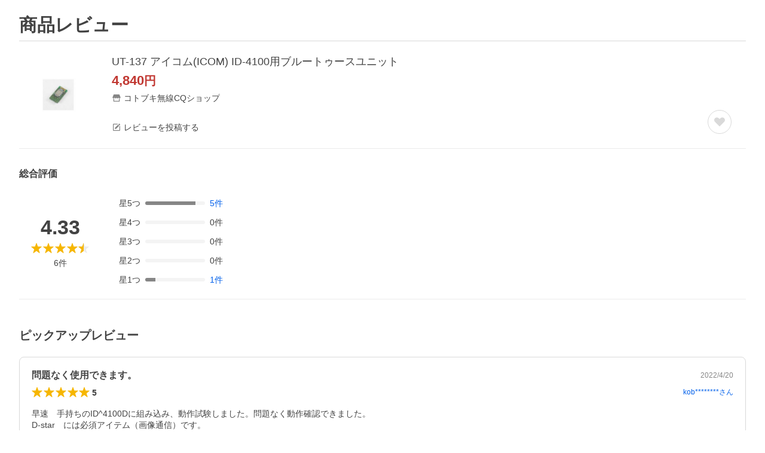

--- FILE ---
content_type: application/javascript
request_url: https://s.yimg.jp/images/shp-delivery/modules/1.0/corporateInfo.js
body_size: 15382
content:
!function(e,t){if("object"==typeof exports&&"object"==typeof module)module.exports=t(require("PtahGlobalReact"),require("PtahGlobalModule"),require("PtahGlobalReactDOMClient"));else if("function"==typeof define&&define.amd)define(["PtahGlobalReact","PtahGlobalModule","PtahGlobalReactDOMClient"],t);else{var r="object"==typeof exports?t(require("PtahGlobalReact"),require("PtahGlobalModule"),require("PtahGlobalReactDOMClient")):t(e.PtahGlobalReact,e.PtahGlobalModule,e.PtahGlobalReactDOMClient);for(var o in r)("object"==typeof exports?exports:e)[o]=r[o]}}(self,((e,t,r)=>(()=>{var o={5074:(e,t,r)=>{(()=>{"use strict";var t={n:e=>{var r=e&&e.__esModule?()=>e.default:()=>e;return t.d(r,{a:r}),r},d:(e,r)=>{for(var o in r)t.o(r,o)&&!t.o(e,o)&&Object.defineProperty(e,o,{enumerable:!0,get:r[o]})},o:(e,t)=>Object.prototype.hasOwnProperty.call(e,t),r:e=>{"undefined"!=typeof Symbol&&Symbol.toStringTag&&Object.defineProperty(e,Symbol.toStringTag,{value:"Module"}),Object.defineProperty(e,"__esModule",{value:!0})}},o={};t.r(o),t.d(o,{default:()=>p});const n=r(701);var a=t.n(n);function i(e){return e.flatMap((e=>{if("string"==typeof e){const t=e.trim();if(""!==t)return[t]}return[]})).join(" ")}function c(e){return"string"==typeof e.className}function l(e,t,r){const o=null!==r?{...t,ref:r}:{...t};return n.Children.map(e,(e=>{if(!(0,n.isValidElement)(e))return null;const r=i([t.className,c(e.props)?e.props.className:""]);return""!==r?(0,n.cloneElement)(e,{...o,className:r}):(0,n.cloneElement)(e,{...o})}))}const s=(0,n.forwardRef)((({children:e,classNames:t=[],...r},o)=>{const n=i(t);return""!==n?a().createElement(a().Fragment,null,l(e,{className:n,...r},o)):a().createElement(a().Fragment,null,l(e,{...r},o))}));s.displayName="Binder";const p=s;e.exports=o})()},633:(e,t,r)=>{(()=>{"use strict";var t={n:e=>{var r=e&&e.__esModule?()=>e.default:()=>e;return t.d(r,{a:r}),r},d:(e,r)=>{for(var o in r)t.o(r,o)&&!t.o(e,o)&&Object.defineProperty(e,o,{enumerable:!0,get:r[o]})},o:(e,t)=>Object.prototype.hasOwnProperty.call(e,t),r:e=>{"undefined"!=typeof Symbol&&Symbol.toStringTag&&Object.defineProperty(e,Symbol.toStringTag,{value:"Module"}),Object.defineProperty(e,"__esModule",{value:!0})}},o={};t.r(o),t.d(o,{CssLinkConstants:()=>l,CssLinkFunctions:()=>s,default:()=>p});const n=r(701);var a=t.n(n);const i=r(8221);function c(e,t=!1){const r="2.0.229";let o;return o=t?`${i.STORAGE_URL}/v2/${r}/css/__scoped__/_frontDelivery/${e}/style.css`:`${i.STORAGE_URL}/v2/${r}/css/__scoped__/${e}/style.css`,o}var l;!function(e){let t;!function(e){e.PC="pc",e.SP="sp"}(t=e.DeviceType||(e.DeviceType={})),e.PcStyle=c(t.PC,!1),e.SpStyle=c(t.SP,!1)}(l||(l={}));const s={getCssUrl:c},p=({deviceType:e,isFrontDelivery:t=!1})=>a().createElement("link",{rel:"stylesheet",href:c(e,t)});e.exports=o})()},9863:(e,t,r)=>{(()=>{"use strict";var t={n:e=>{var r=e&&e.__esModule?()=>e.default:()=>e;return t.d(r,{a:r}),r},d:(e,r)=>{for(var o in r)t.o(r,o)&&!t.o(e,o)&&Object.defineProperty(e,o,{enumerable:!0,get:r[o]})},o:(e,t)=>Object.prototype.hasOwnProperty.call(e,t),r:e=>{"undefined"!=typeof Symbol&&Symbol.toStringTag&&Object.defineProperty(e,Symbol.toStringTag,{value:"Module"}),Object.defineProperty(e,"__esModule",{value:!0})}},o={};t.r(o),t.d(o,{default:()=>c});const n=r(701);var a=t.n(n);const i=(0,n.forwardRef)((({children:e,data:t,...r},o)=>{const i=null!==o?{...r,ref:o}:{...r},c={};return t&&Object.keys(t).forEach((e=>{c["data-"+e]=t[e]})),a().createElement(a().Fragment,null,n.Children.map(e,(e=>(0,n.isValidElement)(e)?(0,n.cloneElement)(e,{...c,...i}):null)))}));i.displayName="DataAttributes";const c=i;e.exports=o})()},4067:e=>{(()=>{"use strict";var t,r={d:(e,t)=>{for(var o in t)r.o(t,o)&&!r.o(e,o)&&Object.defineProperty(e,o,{enumerable:!0,get:t[o]})},o:(e,t)=>Object.prototype.hasOwnProperty.call(e,t),r:e=>{"undefined"!=typeof Symbol&&Symbol.toStringTag&&Object.defineProperty(e,Symbol.toStringTag,{value:"Module"}),Object.defineProperty(e,"__esModule",{value:!0})}},o={};r.r(o),r.d(o,{IdSelectors:()=>t}),function(e){e.SHP_WRAPPER="shpWrapper",e.WRAPPER="wrapper"}(t||(t={})),e.exports=o})()},8563:e=>{(()=>{"use strict";var t={d:(e,r)=>{for(var o in r)t.o(r,o)&&!t.o(e,o)&&Object.defineProperty(e,o,{enumerable:!0,get:r[o]})},o:(e,t)=>Object.prototype.hasOwnProperty.call(e,t),r:e=>{"undefined"!=typeof Symbol&&Symbol.toStringTag&&Object.defineProperty(e,Symbol.toStringTag,{value:"Module"}),Object.defineProperty(e,"__esModule",{value:!0})}},r={};t.r(r),t.d(r,{CL_NOCLICK_LOG:()=>o});const o="cl-noclick-log";e.exports=r})()},6427:e=>{(()=>{"use strict";var t={d:(e,r)=>{for(var o in r)t.o(r,o)&&!t.o(e,o)&&Object.defineProperty(e,o,{enumerable:!0,get:r[o]})},o:(e,t)=>Object.prototype.hasOwnProperty.call(e,t),r:e=>{"undefined"!=typeof Symbol&&Symbol.toStringTag&&Object.defineProperty(e,Symbol.toStringTag,{value:"Module"}),Object.defineProperty(e,"__esModule",{value:!0})}},r={};t.r(r),t.d(r,{STORAGE_URL:()=>o,STORAGE_URL_BRAND_ASSETS:()=>a,STORAGE_URL_DESIGN_ASSETS:()=>n,STORAGE_URL_LYPPREMIUM_ASSETS:()=>c,STORAGE_URL_PAYPAY_ASSETS:()=>i,STORAGE_URL_QUICKMART_ASSETS:()=>l});const o="https://s.yimg.jp/images/shp_shared_parts",n="https://s.yimg.jp/images/shp_front/designAssets",a="https://s.yimg.jp/c",i="https://s.yimg.jp/images/paypay/common/logo",c="https://s.yimg.jp/images/premium/lyp/common/icon",l="https://s.yimg.jp/images/retail/external/common";e.exports=r})()},2581:e=>{(()=>{"use strict";var t={d:(e,r)=>{for(var o in r)t.o(r,o)&&!t.o(e,o)&&Object.defineProperty(e,o,{enumerable:!0,get:r[o]})},o:(e,t)=>Object.prototype.hasOwnProperty.call(e,t),r:e=>{"undefined"!=typeof Symbol&&Symbol.toStringTag&&Object.defineProperty(e,Symbol.toStringTag,{value:"Module"}),Object.defineProperty(e,"__esModule",{value:!0})}},r={};t.r(r),t.d(r,{SCOPED_VERSION_SUFFIX:()=>n,VERSION:()=>o});const o="2.0.229",n="____20229";e.exports=r})()},4244:e=>{(()=>{"use strict";var t,r={d:(e,t)=>{for(var o in t)r.o(t,o)&&!r.o(e,o)&&Object.defineProperty(e,o,{enumerable:!0,get:t[o]})},o:(e,t)=>Object.prototype.hasOwnProperty.call(e,t),r:e=>{"undefined"!=typeof Symbol&&Symbol.toStringTag&&Object.defineProperty(e,Symbol.toStringTag,{value:"Module"}),Object.defineProperty(e,"__esModule",{value:!0})}},o={};r.r(o),r.d(o,{ViewType:()=>t}),function(e){e.DEFAULT="default",e.LIFF="liff"}(t||(t={})),e.exports=o})()},8221:(e,t,r)=>{(()=>{"use strict";var t={n:e=>{var r=e&&e.__esModule?()=>e.default:()=>e;return t.d(r,{a:r}),r},d:(e,r)=>{for(var o in r)t.o(r,o)&&!t.o(e,o)&&Object.defineProperty(e,o,{enumerable:!0,get:r[o]})},o:(e,t)=>Object.prototype.hasOwnProperty.call(e,t),r:e=>{"undefined"!=typeof Symbol&&Symbol.toStringTag&&Object.defineProperty(e,Symbol.toStringTag,{value:"Module"}),Object.defineProperty(e,"__esModule",{value:!0})}},o={};t.r(o),t.d(o,{CL_NOCLICK_LOG:()=>c.CL_NOCLICK_LOG,IdSelectors:()=>i.IdSelectors,SCOPED_VERSION_SUFFIX:()=>s.SCOPED_VERSION_SUFFIX,STORAGE_URL:()=>l.STORAGE_URL,STORAGE_URL_DESIGN_ASSETS:()=>l.STORAGE_URL_DESIGN_ASSETS,VERSION:()=>s.VERSION,ViewType:()=>p.ViewType,tokens:()=>a()});const n=r(3877);var a=t.n(n);const i=r(4067),c=r(8563),l=r(6427),s=r(2581),p=r(4244);e.exports=o})()},3575:(e,t,r)=>{(()=>{"use strict";var t={n:e=>{var r=e&&e.__esModule?()=>e.default:()=>e;return t.d(r,{a:r}),r},d:(e,r)=>{for(var o in r)t.o(r,o)&&!t.o(e,o)&&Object.defineProperty(e,o,{enumerable:!0,get:r[o]})},o:(e,t)=>Object.prototype.hasOwnProperty.call(e,t),r:e=>{"undefined"!=typeof Symbol&&Symbol.toStringTag&&Object.defineProperty(e,Symbol.toStringTag,{value:"Module"}),Object.defineProperty(e,"__esModule",{value:!0})}},o={};t.r(o),t.d(o,{default:()=>p});const n=r(2485);var a=t.n(n);const i=r(701);var c=t.n(i);const l=r(9863);var s=t.n(l);const p=({serviceLinks:e,links:t,noBorderTop:r=!1,id:o,className:n})=>c().createElement("div",{id:o,className:a()("FooterDefault____20229",r?"FooterDefault--noBorderTop____20229":"",n)},e.length>0?c().createElement("ul",{className:"FooterDefault__serviceLinks____20229"},e.map(((e,t)=>c().createElement("li",{className:"FooterDefault__serviceLink____20229",key:t},c().createElement(s(),{data:e.dataAttribute},c().createElement("a",{href:e.url,className:"FooterDefault__serviceLinkAnchor____20229"},e.text)))))):null,t.length>0?c().createElement("ul",{className:"FooterDefault__otherLinks____20229"},t.map(((e,t)=>c().createElement("li",{className:"FooterDefault__otherLink____20229",key:t},c().createElement(s(),{data:e.dataAttribute},c().createElement("a",{href:e.url,rel:"nofollow",className:"FooterDefault__otherLinkAnchor____20229"},e.text)))))):null,c().createElement("p",{className:"FooterDefault__copyright____20229"},c().createElement("small",null,"© LY Corporation")));e.exports=o})()},4777:(e,t,r)=>{(()=>{"use strict";var t={n:e=>{var r=e&&e.__esModule?()=>e.default:()=>e;return t.d(r,{a:r}),r},d:(e,r)=>{for(var o in r)t.o(r,o)&&!t.o(e,o)&&Object.defineProperty(e,o,{enumerable:!0,get:r[o]})},o:(e,t)=>Object.prototype.hasOwnProperty.call(e,t),r:e=>{"undefined"!=typeof Symbol&&Symbol.toStringTag&&Object.defineProperty(e,Symbol.toStringTag,{value:"Module"}),Object.defineProperty(e,"__esModule",{value:!0})}},o={};t.r(o),t.d(o,{default:()=>v});const n=r(2485);var a=t.n(n);const i=r(701);var c=t.n(i);const l=r(9863);var s=t.n(l);const p="FooterDefault__serviceLists____20229",u=({loginStatus:e,userName:t,userUrl:r,userDataAttribute:o,loginUrl:n,loginDataAttribute:a,registerUrl:i,registerDataAttribute:l})=>c().createElement("div",{className:"FooterDefault__loginStatus____20229"},e&&t?c().createElement("p",null,c().createElement(s(),{data:o},c().createElement("a",{href:r,rel:"nofollow",className:"FooterDefault__loginUserAnchor____20229"},t)),"さん"):c().createElement(c().Fragment,null,c().createElement("p",null,c().createElement(s(),{data:a},c().createElement("a",{href:n,rel:"nofollow",className:"FooterDefault__loginAnchor____20229"},"ログイン"))),c().createElement("p",{className:"FooterDefault__register____20229"},"IDでもっと便利に",c().createElement(s(),{data:l},c().createElement("a",{href:i,rel:"nofollow",className:"FooterDefault__registerAnchor____20229"},"新規取得"))))),_=({serviceList:e})=>e.length>0?c().createElement("ul",{className:"FooterDefault__serviceList____20229"},e.map(((e,t)=>c().createElement("li",{className:"FooterDefault__serviceItem____20229",key:t},c().createElement(s(),{data:e.dataAttribute},c().createElement("a",{href:e.url,className:"FooterDefault__serviceItemAnchor____20229"},e.text)))))):null,f=({serviceLinks:e})=>{return 0===e.length?null:(t=e,Array.isArray(t[0])?c().createElement("div",{className:p},e.map(((e,t)=>c().createElement(_,{serviceList:e,key:t})))):c().createElement("div",{className:p},c().createElement(_,{serviceList:e})));var t},d=({otherList:e})=>e.length>0?c().createElement("ul",{className:"FooterDefault__otherList____20229"},e.map(((e,t)=>c().createElement("li",{className:"FooterDefault__otherItem____20229",key:t},c().createElement(s(),{data:e.dataAttribute},c().createElement("a",{href:e.url,rel:"nofollow",className:"FooterDefault__otherItemAnchor____20229"},e.text)))))):null,y=({otherLinks:e})=>c().createElement("div",{className:"FooterDefault__otherLists____20229"},e.map(((e,t)=>c().createElement(d,{otherList:e,key:t})))),m=()=>c().createElement("p",{className:"FooterDefault__copyright____20229"},c().createElement("small",null,"© LY Corporation")),v=({className:e,loginStatus:t,userName:r,userUrl:o,userDataAttribute:n,loginUrl:i,loginDataAttribute:l,registerUrl:s,registerDataAttribute:p,serviceLinks:_,otherLinks:d,noBorderTop:v=!1,id:h})=>c().createElement("div",{id:h,className:a()("FooterDefault____20229",v?"FooterDefault--noBorderTop____20229":"",e)},c().createElement(u,{loginStatus:t,userName:r,userUrl:o,userDataAttribute:n,loginUrl:i,loginDataAttribute:l,registerUrl:s,registerDataAttribute:p}),c().createElement(f,{serviceLinks:_}),c().createElement(y,{otherLinks:d}),c().createElement(m,null));e.exports=o})()},3877:e=>{e.exports={color:{palette:{base:"#ffffff",gray:{1:"#f4f4f4",2:"#ebebeb",3:"#d9d9d9",4:"#b7b7b7",5:"#868686",6:"#767676",7:"#6f6f6f",8:"#434343"},red:{1:"#fff2ef",2:"#ffe5df",3:"#ffcec5",4:"#ff9d8e",5:"#f14b43",6:"#d93c37",7:"#cb3a34",8:"#792822"},orange:{1:"#fff3e6",2:"#ffebd6",3:"#ffddb8",4:"#ffc78a",5:"#ffa340",6:"#ff8400",7:"#fc6600",8:"#892e00"},yellow:{1:"#fff8e6",2:"#fdf4db",3:"#fdeec2",4:"#fbe299",5:"#f9cc4d",6:"#f6b600",7:"#e79800",8:"#965b00"},green:{1:"#edf8eb",2:"#ddf0d9",3:"#c0e3bb",4:"#81c87b",5:"#3b993d",6:"#368637",7:"#347e35",8:"#244c22"},blue:{1:"#eef5ff",2:"#deecff",3:"#c3dbfd",4:"#8ab9fe",5:"#3083fd",6:"#0c6efd",7:"#0265f6",8:"#003e96"},pink:{1:"#fff1f4",2:"#fee5eb",3:"#f9ced9",4:"#f1a0b8",5:"#dd5888",6:"#c34d78",7:"#b64870",8:"#6b3044"},turquoise:{1:"#ecf7f5",2:"#dbefeb",3:"#bce1da",4:"#7ac4b9",5:"#129789",6:"#178478",7:"#197c71",8:"#1a4b45"}},"palette-alpha":{gray:{1:"rgba(0, 0, 0, 0.04)",2:"rgba(0, 0, 0, 0.08)",3:"rgba(0, 0, 0, 0.15)",4:"rgba(0, 0, 0, 0.28)",5:"rgba(0, 0, 0, 0.48)",6:"rgba(0, 0, 0, 0.54)",7:"rgba(0, 0, 0, 0.56)",8:"rgba(0, 0, 0, 0.74)"},white:{1:"rgba(255, 255, 255, 0.04)",2:"rgba(255, 255, 255, 0.08)",3:"rgba(255, 255, 255, 0.12)",4:"rgba(255, 255, 255, 0.24)",5:"rgba(255, 255, 255, 0.36)",6:"rgba(255, 255, 255, 0.48)",7:"rgba(255, 255, 255, 0.7)",8:"rgba(255, 255, 255, 0.85)"}},"palette-riff":{orange:{1:"#fff2eb",2:"#ffe6d9",3:"#ffcfb6",4:"#f7a376",5:"#dd6214",6:"#c65204",7:"#ba4d07",8:"#6f320e"},yellow:{1:"#fef3e9",2:"#fce8d3",3:"#f3d4b2",4:"#e1ad6b",5:"#b97904",6:"#a36b0a",7:"#99640c",8:"#5c3d10"}},text:{primary:"#434343",secondary:"#6f6f6f",tertiary:"#868686",inverted:"#ffffff",price:"#cb3a34",error:"#cb3a34",destructive:"#cb3a34",link:"#0265f6",warning:"#e79800",success:"#3b993d",disabled:"rgba(0, 0, 0, 0.24)",empty:"rgba(0, 0, 0, 0.28)",button:"#0265f6",favorite:"#dd5888",orange:"#fc6600",ranking:{first:"#b97904",second:"#868686",third:"#c65204",other:"rgba(0, 0, 0, 0.48)"},"chevron-arrow":"rgba(0, 0, 0, 0.24)"},background:{lowest:"#ebebeb",module:"#ffffff",content:"#f4f4f4","content-alpha":"rgba(0, 0, 0, 0.04)",disabled:"rgba(0, 0, 0, 0.04)",overlay:"rgba(0, 0, 0, 0.48)",error:"#fff2ef",warning:"#fff8e6",success:"#edf8eb","js-off-alert":"#eef5ff"},border:{primary:"#868686",secondary:"#d9d9d9",tertiary:"#ebebeb",content:"rgba(0, 0, 0, 0.04)",error:"#f14b43",warning:"#f9cc4d",success:"#3b993d"},state:{"tap-highlight":"rgba(0, 0, 0, 0.15)",hover:"rgba(0, 0, 0, 0.08)"},service:{shopping:{primary:"#ff8400","primary-text":"#fc6600",secondary:"#fff3e6","secondary-button":"#ffebd6"},ly:{primary:"#00003e","primary-text":"#00003e",secondary:"#eef5ff","secondary-button":"#deecff"},auc:"#ffdc30",toku:"#ffdf40",line:{background:"#06c755"}},limited:{ppf:"#ff0033","excellent-delivery":"#128a88",rank:{text:{gradation:{diamond:"linear-gradient(216deg, rgba(255, 255, 255, 0.40) 20%, rgba(0, 0, 0, 0.15) 50.01%, rgba(255, 255, 255, 0.35) 80.02%),  #3083fd",platina:"linear-gradient(216deg, rgba(255, 255, 255, 0.40) 20%, rgba(0, 0, 0, 0.15) 50.01%, rgba(255, 255, 255, 0.35) 80.02%), #129789",gold:"linear-gradient(216deg, rgba(255, 255, 255, 0.40) 20%, rgba(0, 0, 0, 0.15) 50.01%, rgba(255, 255, 255, 0.35) 80.02%), #b97904",silver:"linear-gradient(216deg, rgba(255, 255, 255, 0.40) 20%, rgba(0, 0, 0, 0.15) 50.01%, rgba(255, 255, 255, 0.35) 80.02%), #868686",bronze:"linear-gradient(216deg, rgba(255, 255, 255, 0.40) 20%, rgba(0, 0, 0, 0.15) 50.01%, rgba(255, 255, 255, 0.35) 80.02%), #c65204"}}}}},elevation:{level0:{"z-index":"auto"},level1:{"z-index":2e6},level2:{"z-index":5e6},level3:{"z-index":6e6}},font:{base:{"font-family":'"Hiragino Kaku Gothic ProN", "HiraKakuProN-W3", Meiryo, sans-serif, system-ui',"font-size":"14px","line-height":1.2}},size:{page:{pc:{"min-width":"990px","max-width":"1480px","side-space":"32px"},sp:{"min-width":"320px","max-width":"1480px","side-space":"16px"}}}}},2485:(e,t)=>{var r;
/*!
	Copyright (c) 2018 Jed Watson.
	Licensed under the MIT License (MIT), see
	http://jedwatson.github.io/classnames
*/!function(){"use strict";var o={}.hasOwnProperty;function n(){for(var e=[],t=0;t<arguments.length;t++){var r=arguments[t];if(r){var a=typeof r;if("string"===a||"number"===a)e.push(r);else if(Array.isArray(r)){if(r.length){var i=n.apply(null,r);i&&e.push(i)}}else if("object"===a){if(r.toString!==Object.prototype.toString&&!r.toString.toString().includes("[native code]")){e.push(r.toString());continue}for(var c in r)o.call(r,c)&&r[c]&&e.push(c)}}}return e.join(" ")}e.exports?(n.default=n,e.exports=n):void 0===(r=function(){return n}.apply(t,[]))||(e.exports=r)}()},5026:e=>{"use strict";e.exports=t},701:t=>{"use strict";t.exports=e},3972:e=>{"use strict";e.exports=r},5172:e=>{e.exports=function(e,t){this.v=e,this.k=t},e.exports.__esModule=!0,e.exports.default=e.exports},6993:(e,t,r)=>{var o=r(5546);function n(){
/*! regenerator-runtime -- Copyright (c) 2014-present, Facebook, Inc. -- license (MIT): https://github.com/babel/babel/blob/main/packages/babel-helpers/LICENSE */
var t,r,a="function"==typeof Symbol?Symbol:{},i=a.iterator||"@@iterator",c=a.toStringTag||"@@toStringTag";function l(e,n,a,i){var c=n&&n.prototype instanceof p?n:p,l=Object.create(c.prototype);return o(l,"_invoke",function(e,o,n){var a,i,c,l=0,p=n||[],u=!1,_={p:0,n:0,v:t,a:f,f:f.bind(t,4),d:function(e,r){return a=e,i=0,c=t,_.n=r,s}};function f(e,o){for(i=e,c=o,r=0;!u&&l&&!n&&r<p.length;r++){var n,a=p[r],f=_.p,d=a[2];e>3?(n=d===o)&&(c=a[(i=a[4])?5:(i=3,3)],a[4]=a[5]=t):a[0]<=f&&((n=e<2&&f<a[1])?(i=0,_.v=o,_.n=a[1]):f<d&&(n=e<3||a[0]>o||o>d)&&(a[4]=e,a[5]=o,_.n=d,i=0))}if(n||e>1)return s;throw u=!0,o}return function(n,p,d){if(l>1)throw TypeError("Generator is already running");for(u&&1===p&&f(p,d),i=p,c=d;(r=i<2?t:c)||!u;){a||(i?i<3?(i>1&&(_.n=-1),f(i,c)):_.n=c:_.v=c);try{if(l=2,a){if(i||(n="next"),r=a[n]){if(!(r=r.call(a,c)))throw TypeError("iterator result is not an object");if(!r.done)return r;c=r.value,i<2&&(i=0)}else 1===i&&(r=a.return)&&r.call(a),i<2&&(c=TypeError("The iterator does not provide a '"+n+"' method"),i=1);a=t}else if((r=(u=_.n<0)?c:e.call(o,_))!==s)break}catch(e){a=t,i=1,c=e}finally{l=1}}return{value:r,done:u}}}(e,a,i),!0),l}var s={};function p(){}function u(){}function _(){}r=Object.getPrototypeOf;var f=[][i]?r(r([][i]())):(o(r={},i,(function(){return this})),r),d=_.prototype=p.prototype=Object.create(f);function y(e){return Object.setPrototypeOf?Object.setPrototypeOf(e,_):(e.__proto__=_,o(e,c,"GeneratorFunction")),e.prototype=Object.create(d),e}return u.prototype=_,o(d,"constructor",_),o(_,"constructor",u),u.displayName="GeneratorFunction",o(_,c,"GeneratorFunction"),o(d),o(d,c,"Generator"),o(d,i,(function(){return this})),o(d,"toString",(function(){return"[object Generator]"})),(e.exports=n=function(){return{w:l,m:y}},e.exports.__esModule=!0,e.exports.default=e.exports)()}e.exports=n,e.exports.__esModule=!0,e.exports.default=e.exports},5869:(e,t,r)=>{var o=r(887);e.exports=function(e,t,r,n,a){var i=o(e,t,r,n,a);return i.next().then((function(e){return e.done?e.value:i.next()}))},e.exports.__esModule=!0,e.exports.default=e.exports},887:(e,t,r)=>{var o=r(6993),n=r(1791);e.exports=function(e,t,r,a,i){return new n(o().w(e,t,r,a),i||Promise)},e.exports.__esModule=!0,e.exports.default=e.exports},1791:(e,t,r)=>{var o=r(5172),n=r(5546);e.exports=function e(t,r){function a(e,n,i,c){try{var l=t[e](n),s=l.value;return s instanceof o?r.resolve(s.v).then((function(e){a("next",e,i,c)}),(function(e){a("throw",e,i,c)})):r.resolve(s).then((function(e){l.value=e,i(l)}),(function(e){return a("throw",e,i,c)}))}catch(e){c(e)}}var i;this.next||(n(e.prototype),n(e.prototype,"function"==typeof Symbol&&Symbol.asyncIterator||"@asyncIterator",(function(){return this}))),n(this,"_invoke",(function(e,t,o){function n(){return new r((function(t,r){a(e,o,t,r)}))}return i=i?i.then(n,n):n()}),!0)},e.exports.__esModule=!0,e.exports.default=e.exports},5546:e=>{function t(r,o,n,a){var i=Object.defineProperty;try{i({},"",{})}catch(r){i=0}e.exports=t=function(e,r,o,n){function a(r,o){t(e,r,(function(e){return this._invoke(r,o,e)}))}r?i?i(e,r,{value:o,enumerable:!n,configurable:!n,writable:!n}):e[r]=o:(a("next",0),a("throw",1),a("return",2))},e.exports.__esModule=!0,e.exports.default=e.exports,t(r,o,n,a)}e.exports=t,e.exports.__esModule=!0,e.exports.default=e.exports},4373:e=>{e.exports=function(e){var t=Object(e),r=[];for(var o in t)r.unshift(o);return function e(){for(;r.length;)if((o=r.pop())in t)return e.value=o,e.done=!1,e;return e.done=!0,e}},e.exports.__esModule=!0,e.exports.default=e.exports},4633:(e,t,r)=>{var o=r(5172),n=r(6993),a=r(5869),i=r(887),c=r(1791),l=r(4373),s=r(579);function p(){"use strict";var t=n(),r=t.m(p),u=(Object.getPrototypeOf?Object.getPrototypeOf(r):r.__proto__).constructor;function _(e){var t="function"==typeof e&&e.constructor;return!!t&&(t===u||"GeneratorFunction"===(t.displayName||t.name))}var f={throw:1,return:2,break:3,continue:3};function d(e){var t,r;return function(o){t||(t={stop:function(){return r(o.a,2)},catch:function(){return o.v},abrupt:function(e,t){return r(o.a,f[e],t)},delegateYield:function(e,n,a){return t.resultName=n,r(o.d,s(e),a)},finish:function(e){return r(o.f,e)}},r=function(e,r,n){o.p=t.prev,o.n=t.next;try{return e(r,n)}finally{t.next=o.n}}),t.resultName&&(t[t.resultName]=o.v,t.resultName=void 0),t.sent=o.v,t.next=o.n;try{return e.call(this,t)}finally{o.p=t.prev,o.n=t.next}}}return(e.exports=p=function(){return{wrap:function(e,r,o,n){return t.w(d(e),r,o,n&&n.reverse())},isGeneratorFunction:_,mark:t.m,awrap:function(e,t){return new o(e,t)},AsyncIterator:c,async:function(e,t,r,o,n){return(_(t)?i:a)(d(e),t,r,o,n)},keys:l,values:s}},e.exports.__esModule=!0,e.exports.default=e.exports)()}e.exports=p,e.exports.__esModule=!0,e.exports.default=e.exports},579:(e,t,r)=>{var o=r(3738).default;e.exports=function(e){if(null!=e){var t=e["function"==typeof Symbol&&Symbol.iterator||"@@iterator"],r=0;if(t)return t.call(e);if("function"==typeof e.next)return e;if(!isNaN(e.length))return{next:function(){return e&&r>=e.length&&(e=void 0),{value:e&&e[r++],done:!e}}}}throw new TypeError(o(e)+" is not iterable")},e.exports.__esModule=!0,e.exports.default=e.exports},3738:e=>{function t(r){return e.exports=t="function"==typeof Symbol&&"symbol"==typeof Symbol.iterator?function(e){return typeof e}:function(e){return e&&"function"==typeof Symbol&&e.constructor===Symbol&&e!==Symbol.prototype?"symbol":typeof e},e.exports.__esModule=!0,e.exports.default=e.exports,t(r)}e.exports=t,e.exports.__esModule=!0,e.exports.default=e.exports},4756:(e,t,r)=>{var o=r(4633)();e.exports=o;try{regeneratorRuntime=o}catch(e){"object"==typeof globalThis?globalThis.regeneratorRuntime=o:Function("r","regeneratorRuntime = r")(o)}}},n={};function a(e){var t=n[e];if(void 0!==t)return t.exports;var r=n[e]={exports:{}};return o[e](r,r.exports,a),r.exports}a.n=e=>{var t=e&&e.__esModule?()=>e.default:()=>e;return a.d(t,{a:t}),t},a.d=(e,t)=>{for(var r in t)a.o(t,r)&&!a.o(e,r)&&Object.defineProperty(e,r,{enumerable:!0,get:t[r]})},a.o=(e,t)=>Object.prototype.hasOwnProperty.call(e,t);return(()=>{"use strict";var e=a(701),t=a.n(e);function r(){return r=Object.assign?Object.assign.bind():function(e){for(var t=1;t<arguments.length;t++){var r=arguments[t];for(var o in r)({}).hasOwnProperty.call(r,o)&&(e[o]=r[o])}return e},r.apply(null,arguments)}var o=function(e){return e.AI_FRAME="ai-frame",e.TOP="top",e.SEARCH="search",e.RANKING_TAB="ranking",e.CATEGORY_LIST="catelist",e.ORDER_HISTORY="orderhistory",e.SUBSC_HISTORY="subscriptionhistory",e.PROMOTION="promotion",e.WATCH_LIST="watchlist",e.CATEGORY_ALL="cate-all",e.EVENT="event",e.REVIEW_LIST="review",e.REVIEW="newreview",e.RECOMMEND="rcmd",e.OPTOUT_VC="optout-vc",e.COUPON_LIST="coupon",e.COUPON_DETAIL="couponitem",e.CART_LIST="cart-list",e.ORDER_FORM="cart-orderform",e.ORDER_FORM_REQUIRE="cart-orderform-require",e.ORDER_CONFIRM="cart-confirm",e.ORDER_THANK_YOU="cart-thankyou",e.STORE="store",e.ITEM_DETAIL="store-item",e.COORDINAME="coordinate",e.TALK_LIST="talk-list",e.TALK_DETAIL="talk-detail",e.TALK_CONTACT="talk-contact",e.MAKER_TIEUP="mktieup",e.MAIL_SETTINGS="mynew",e.MINIAPP_TOP="miniapp-top",e.PRODUCT="product",e.PRODUCT_COMPARE="product-compare",e.VIEW_HISTORY="my-view-history",e.MY="my",e.MY_COUPON="my-coupon",e.MY_ENTRY="my-entry",e.MY_ENTRY_BAKC_NUMBER="my-entry-back-number",e.RANKING_TOP="ranking-top",e.RANKING_CATEGORY="ranking-cate",e.RANKING_BRAND="ranking-brand",e.BOUNCER="bouncer",e.VERSATILE="pmodule",e.STORE_REVIEW_LIST="store-review-list",e.STORE_REVIEW_USER_LIST="store-review-user-list",e.STORE_REVIEW_ADD="store-review-add",e.STORE_REVIEW_RES="store-review-res",e.STORE_REVIEW_VIOLATION="store-review-violation",e.CATEGORY="category",e.BRAND="brand",e.SAFE="safe",e.LOHACO_TOP="lohaco-top",e.LOHACO_ITEM_DETAIL="lohaco-item-detail",e.LOHACO_CATEGORY_LIST="lohaco-category-list",e.LOHACO_CATEGORY_G1="lohaco-g1",e.LOHACO_CATEGORY_G2="lohaco-g2",e.LOHACO_CATEGORY_G3="lohaco-g3",e.LOHACO_CATEGORY_G4="lohaco-g4",e.LOHACO_SEARCH="lohaco-search",e.LOHACO_CAMPAIGN_LIST="lohaco-campaign-list",e.LOHACO_REVIEW_CAMPAIGN="lohaco-review-campaign-detail",e.LOHACO_CART_ADD="lohaco-cart-add",e.LOHACO_COUPON_LIST="lohaco-coupon-list",e.LOHACO_COUPON_DETAIL="lohaco-coupon-detail",e.LOHACO_OBTAINED_COUPON="lohaco-obtained-coupon",e.LOHACO_MY="lohaco-mypage",e.LOHACO_FAVORITE="lohaco-favorite",e.LOHACO_PERSONAL_INFO="lohaco-personal-info",e.LOHACO_RANKING="lohaco-ranking",e.LOHACO_RETURNS_UP="lohaco-returns-top",e.LOHACO_RETURNS_SELECT="lohaco-returns-select",e.LOHACO_RETURNS_CONFIRM="lohaco-returns-confirm",e.LOHACO_RETURNS_COMPLETE="lohaco-returns-complete",e.LOHACO_REVIEW_USER="lohaco-review-user",e.LOHACO_REVIEW_PRODUCT="lohaco-review-product",e.LOHACO_REVIEW_POST="lohaco-review-post",e.LOHACO_REVIEW_EDIT="lohaco-review-edit",e.LOHACO_RULES="lohaco-rules",e.LOHACO_DELIVERY_SLIP="lohaco-delivery-slip",e.SOCIAL_GIFT="socialgift",e.SOCIAL_GIFT_RECEIVE_INPUT="socialgift-receive-input",e.SOCIAL_GIFT_RECEIVE_CONFIRM="socialgift-receive-confirm",e.SOCIAL_GIFT_RECEIVE_COMPLETE="socialgift-receive-complete",e.DYX_PROMOTION="dyx-promotion",e.DYX_HONE="dyx-home",e.DYX_STORE_HOME="dyx-store-home",e.DYX_STORE_SEARCH="dyx-store-search",e.DYX_STORE_DETAIL="dyx-store-detail",e.DYX_ITEM_DETAIL="dyx-item-detail",e.DYX_CART="dyx-cart",e.DYX_CART_CONFIRMATION="dyx-cart-confirmation",e.DYX_ORDER_LIST="dyx-order-list",e.DYX_ORDER_DETAIL="dyx-order-detail",e.DYX_MYPAGE="dyx-mypage",e.DYX_ADDRESS="dyx-address",e.DYX_COUPON_LIST="dyx-coupon-list",e.DYX_COUPON_DETAIL="dyx-coupon-detail",e.DYX_AUTHENTICATION="dyx-authentication",e.DYX_DELIVERY="dyx-delivery",e.DYX_QA="dyx-qa",e.DYX_PRIVACY_PORICY="dyx-privacy-policy",e.DYX_ERROR="dyx-error",e.DYX_INQUIRY_QA="dyx-inquiry-qa",e.DYX_INQUIRY_FORM="dyx-inquiry-form",e.CMC_VIEW_HISTORY="cmc-myviewhistory",e.CMC_MY="cmc-my",e.CMC_VERSATILE="cmc-pmodule",e.CMC_BOUNCER="cmc-bouncer",e.CMC_CATALOG="cmc-catalog",e.CMC_CATALOG_REVIEW="cmc-catalog-review",e.CMC_CATALOG_COMPARE="cmc-catalog-compare",e.CMC_SEARCH="cmc-search",e.CMC_CATEGORY_LIST="cmc-catelist",e.CMC_ITEM_DETAIL="cmc-store-item",e.CMC_STORE="cmc-store",e.CMC_CART_LIST="cmc-cart-list",e.CMC_ORDER_FORM="cmc-cart-orderform",e.CMC_ORDER_FORM_REQUIRE="cmc-cart-orderform-require",e.CMC_ORDER_CONFIRM="cmc-cart-confirm",e.CMC_ORDER_THANK_YOU="cmc-cart-thankyou",e.CMC_ORDER_HISTORY="cmc-orderhistory",e.CMC_COUPON_DETAIL="cmc-couponitem",e.CMC_TALK_LIST="cmc-talk-list",e.CMC_TALK_DETAIL="cmc-talk-detail",e.CMC_TALK_CONTACT="cmc-talk-contact",e.AFFILIATE_TOP="affiliate-top",e.AFFILIATE_ACCOUNT_REGISTER="affiliate-account-register",e.AFFILIATE_ACCOUNT_SUSPEND="affiliate-account-suspend",e.AFFILIATE_ACCOUNT_SUSPEND_COMPLETE="affiliate-account-suspend-complete",e.AFFILIATE_ACCOUNT_RESUME="affiliate-account-resume",e.AFFILIATE_ACCOUNT_LOCK="affiliate-account-lock",e.AFFILIATE_REPORT_ANALYSIS="affiliate-report-analysis",e.AFFILIATE_REPORT_ORDER="affiliate-report-order",e.AFFILIATE_REPORT_REWARD="affiliate-report-reward",e.AFFILIATE_MY="affiliate-my",e.AFFILIATE_SITE_REGISTER="affiliate-site-register",e.PRODUCT_PREFIX="product",e.RANKING_PREFIX="ranking",e.CATEGORY_RECOMMEND_PREFIX="cate-rcmd",e.MY_PREFIX="my",e.DYX_PREFIX="dyx",e.CMC_PREFIX="cmc",e.AFFILIATE_PREFIX="affiliate",e}({}),n=(o.PRODUCT_PREFIX,o.RANKING_PREFIX,o.CATEGORY_RECOMMEND_PREFIX,o.MY_PREFIX,o.DYX_PREFIX,o.CMC_PREFIX,o.AFFILIATE_PREFIX,function(e){return!!e&&[o.CMC_CATALOG,o.CMC_CATALOG_COMPARE,o.CMC_CATALOG_REVIEW].includes(e)}),i=function(){return"undefined"!=typeof window&&"true"===new URLSearchParams(window.location.search).get("favorites-parallel-mode")};function c(e,t){if(!(e instanceof t))throw new TypeError("Cannot call a class as a function")}function l(e){return l="function"==typeof Symbol&&"symbol"==typeof Symbol.iterator?function(e){return typeof e}:function(e){return e&&"function"==typeof Symbol&&e.constructor===Symbol&&e!==Symbol.prototype?"symbol":typeof e},l(e)}function s(e){var t=function(e,t){if("object"!=l(e)||!e)return e;var r=e[Symbol.toPrimitive];if(void 0!==r){var o=r.call(e,t||"default");if("object"!=l(o))return o;throw new TypeError("@@toPrimitive must return a primitive value.")}return("string"===t?String:Number)(e)}(e,"string");return"symbol"==l(t)?t:t+""}function p(e,t){for(var r=0;r<t.length;r++){var o=t[r];o.enumerable=o.enumerable||!1,o.configurable=!0,"value"in o&&(o.writable=!0),Object.defineProperty(e,s(o.key),o)}}function u(e,t,r){return t&&p(e.prototype,t),r&&p(e,r),Object.defineProperty(e,"prototype",{writable:!1}),e}var _=a(5026),f=a.n(_),d=function(){return u((function e(){c(this,e)}),null,[{key:"addModule",value:function(e){var t;null===(t=f().customLogger)||void 0===t||t.addModules(e)}},{key:"addModulesOnce",value:function(e){var t;null===(t=f().customLogger)||void 0===t||t.addModulesOnce(e)}},{key:"refreshModule",value:function(e){var t;null===(t=f().customLogger)||void 0===t||t.refreshModule(e)}},{key:"removeModule",value:function(e){var t;null===(t=f().customLogger)||void 0===t||t.removeModule(e)}},{key:"isTargetModule",value:function(e){var t,r;return null!==(t=null===(r=f().customLogger)||void 0===r?void 0:r.isTargetModule(e))&&void 0!==t&&t}},{key:"setPageParams",value:function(e){var t;null===(t=f().customLogger)||void 0===t||t.setAttribute({keys:e})}},{key:"logView",value:function(e){var t;null===(t=f().customLogger)||void 0===t||t.logView(e)}},{key:"logClick",value:function(e,t,r,o){var n;null===(n=f().customLogger)||void 0===n||n.logClick(e,t,r,o)}},{key:"getPageData",value:function(){var e,t,r,o,n,a,i;if("undefined"==typeof window)return null;var c=null===(e=window.DSCustomLogger)||void 0===e||null===(e=e.customLoggerCoreConf)||void 0===e?void 0:e.keys;return c?{mode:null!==(t=c.mode)&&void 0!==t?t:"",service:null!==(r=c.service)&&void 0!==r?r:"",opttype:null!==(o=c.opttype)&&void 0!==o?o:"",apptype:null!==(n=c.apptype)&&void 0!==n?n:"",pagetype:null!==(a=c.pagetype)&&void 0!==a?a:"",conttype:null!==(i=c.conttype)&&void 0!==i?i:""}:null}}])}();function y(e,t,r){var o=d.getPageData();if(!o)return null;var n="".concat(o.mode||o.service,"-").concat(o.opttype,"-").concat(o.apptype,"-").concat(o.pagetype,"-").concat(o.conttype,"-").concat(e,"-").concat(t);return r&&(n+="-".concat(r)),n}var m=function(e){return e.SHP="shp",e.LOHACO="lohaco",e.COMMERCE="commerce",e.LIFF="liff",e}({}),v=a(3575),h=a.n(v);function b(e,t){(null==t||t>e.length)&&(t=e.length);for(var r=0,o=Array(t);r<t;r++)o[r]=e[r];return o}function E(e,t){return function(e){if(Array.isArray(e))return e}(e)||function(e,t){var r=null==e?null:"undefined"!=typeof Symbol&&e[Symbol.iterator]||e["@@iterator"];if(null!=r){var o,n,a,i,c=[],l=!0,s=!1;try{if(a=(r=r.call(e)).next,0===t){if(Object(r)!==r)return;l=!1}else for(;!(l=(o=a.call(r)).done)&&(c.push(o.value),c.length!==t);l=!0);}catch(e){s=!0,n=e}finally{try{if(!l&&null!=r.return&&(i=r.return(),Object(i)!==i))return}finally{if(s)throw n}}return c}}(e,t)||function(e,t){if(e){if("string"==typeof e)return b(e,t);var r={}.toString.call(e).slice(8,-1);return"Object"===r&&e.constructor&&(r=e.constructor.name),"Map"===r||"Set"===r?Array.from(e):"Arguments"===r||/^(?:Ui|I)nt(?:8|16|32)(?:Clamped)?Array$/.test(r)?b(e,t):void 0}}(e,t)||function(){throw new TypeError("Invalid attempt to destructure non-iterable instance.\nIn order to be iterable, non-array objects must have a [Symbol.iterator]() method.")}()}var A=a(5074),g=a.n(A),O=a(633),T=a(8221),R=function(r){var o="pc"===r.device?O.CssLinkConstants.DeviceType.PC:O.CssLinkConstants.DeviceType.SP,n=O.CssLinkFunctions.getCssUrl(o,!0),a=E((0,e.useState)(!1),2),i=a[0],c=a[1];return(0,e.useEffect)((function(){var e=document.querySelectorAll("head link");if(!Array.from(e).some((function(e){return e.href===n}))){var t=document.createElement("link");t.rel="stylesheet",t.href=n,document.head.appendChild(t)}c(!0)}),[]),t().createElement("div",{className:"front-delivery-display","data-ui-library-version":T.VERSION,style:{display:"none"}},i?null:t().createElement("link",{rel:"stylesheet",href:n}),t().createElement(g(),{classNames:["front-delivery-reset".concat(T.SCOPED_VERSION_SUFFIX)]},r.children))},S="sf",C=function(e){var t,r;return i()||!(null===(t=e.deviceInfo)||void 0===t||!t.paypayMiniApp)||!(null===(r=e.deviceInfo)||void 0===r||!r.lypHotdealMiniApp)},I=function(o){return(0,e.useEffect)((function(){C(o)||d.addModule(S)}),[]),C(o)?t().createElement(t().Fragment,null):t().createElement(R,{device:"pc"},t().createElement(h(),r({},x(o),{className:o.className})))},x=function(e){var t=!!e.isBot;return{id:S,serviceLinks:L(e,t),links:P(e,t),noBorderTop:e.noBorderTop}},L=function(e,t){if(n(e.pageId))return[];var r={url:"https://www.yahoo.co.jp/",text:"Yahoo! JAPAN",dataAttribute:{"cl-params":"_cl_link:common;_cl_position:0"}};if(e.service===m.COMMERCE)return[r];var o=y(S,"top"),a=!t&&o?"?sc_i=".concat(o):"";return[{url:"https://shopping.yahoo.co.jp/".concat(a),text:"Yahoo!ショッピング",dataAttribute:{"cl-params":"_cl_link:top;_cl_position:0"}},r,{url:"https://auctions.yahoo.co.jp/",text:"Yahoo!オークション",dataAttribute:{"cl-params":"_cl_link:yauc;_cl_position:0"}},{url:"https://paypayfleamarket.yahoo.co.jp/",text:"Yahoo!フリマ",dataAttribute:{"cl-params":"_cl_link:yflm;_cl_position:0"}}]},P=function(e,t){var r,o=y(S,"guide"),a=!t&&o?"?sc_i=".concat(o):"",i=y(S,"disclm"),c=!t&&i?"?sc_i=".concat(i):"";return e.service===m.COMMERCE?n(null!==(r=e.pageId)&&void 0!==r?r:"")?M(c):w(a,c):[{text:"プライバシーポリシー",url:"https://www.lycorp.co.jp/ja/company/privacypolicy/",dataAttribute:{"cl-params":"_cl_link:pripol;_cl_position:0"}},{text:"プライバシーセンター",url:"https://privacy.lycorp.co.jp/ja/",dataAttribute:{"cl-params":"_cl_link:privacy;_cl_position:0"}},{text:"利用規約",url:"https://www.lycorp.co.jp/ja/company/terms/",dataAttribute:{"cl-params":"_cl_link:terms;_cl_position:0"}},{text:"ガイドライン",url:"https://shopping.yahoo.co.jp/notice/shopinfo/guidelines/".concat(a),dataAttribute:{"cl-params":"_cl_link:guide;_cl_position:0"}},{text:"免責事項",url:"https://shopping.yahoo.co.jp/notice/shopinfo/security/".concat(c),dataAttribute:{"cl-params":"_cl_link:disclm;_cl_position:0"}},{text:"採用情報",url:"https://www.lycorp.co.jp/ja/recruit/",dataAttribute:{"cl-params":"_cl_link:recruit;_cl_position:0"}},{text:"ヘルプ・お問い合わせ",url:"https://support.yahoo-net.jp/PccShopping/s/",dataAttribute:{"cl-params":"_cl_link:help;_cl_position:0"}},{text:"ご意見・ご要望",url:"https://support.yahoo-net.jp/voc/s/shopping",dataAttribute:{"cl-params":"_cl_link:voice;_cl_position:0"}}]},M=function(e){return[{text:"プライバシーポリシー",url:"https://www.lycorp.co.jp/ja/company/privacypolicy/",dataAttribute:{"cl-params":"_cl_link:pripol;_cl_position:0"}},{text:"プライバシーセンター",url:"https://privacy.lycorp.co.jp/ja/",dataAttribute:{"cl-params":"_cl_link:privacy;_cl_position:0"}},{text:"利用規約",url:"https://www.lycorp.co.jp/ja/company/terms/",dataAttribute:{"cl-params":"_cl_link:terms;_cl_position:0"}},{text:"免責事項",url:"https://www.lycorp.co.jp/ja/company/disclaimer/".concat(e),dataAttribute:{"cl-params":"_cl_link:disclm;_cl_position:0"}},{text:"ヘルプ・お問い合わせ",url:"https://support.yahoo-net.jp/SccSearch/s/",dataAttribute:{"cl-params":"_cl_link:help;_cl_position:0"}}]},w=function(e,t){return[{text:"プライバシーポリシー",url:"https://www.lycorp.co.jp/ja/company/privacypolicy/",dataAttribute:{"cl-params":"_cl_link:pripol;_cl_position:0"}},{url:"https://privacy.lycorp.co.jp/ja/",text:"プライバシーセンター",dataAttribute:{"cl-params":"_cl_link:privacy;_cl_position:0"}},{url:"https://www.lycorp.co.jp/ja/company/terms/",text:"利用規約",dataAttribute:{"cl-params":"_cl_link:terms;_cl_position:0"}},{text:"ガイドライン",url:"https://commerce.yahoo.co.jp/notice/shopinfo/guidelines.html".concat(e),dataAttribute:{"cl-params":"_cl_link:guide;_cl_position:0"}},{url:"https://commerce.yahoo.co.jp/notice/shopinfo/security.html".concat(t),text:"免責事項",dataAttribute:{"cl-params":"_cl_link:disclm;_cl_position:0"}},{url:"https://www.lycorp.co.jp/ja/recruit/",text:"採用情報",dataAttribute:{"cl-params":"_cl_link:recruit;_cl_position:0"}},{url:"https://support.yahoo-net.jp/PccCommerce/s/",text:"ヘルプ・お問い合わせ",dataAttribute:{"cl-params":"_cl_link:help;_cl_position:0"}},{url:"https://support.yahoo-net.jp/voc/s/commerce",text:"ご意見・ご要望",dataAttribute:{"cl-params":"_cl_link:voice;_cl_position:0"}}]};function N(e,t,r,o,n,a,i){try{var c=e[a](i),l=c.value}catch(e){return void r(e)}c.done?t(l):Promise.resolve(l).then(o,n)}function j(e){return function(){var t=this,r=arguments;return new Promise((function(o,n){var a=e.apply(t,r);function i(e){N(a,o,n,i,c,"next",e)}function c(e){N(a,o,n,i,c,"throw",e)}i(void 0)}))}}var D=a(4756),k=a.n(D),F=a(4777),U=a.n(F);function G(e,t,r){return Y.apply(this,arguments)}function Y(){return(Y=j(k().mark((function e(t,r,o){return k().wrap((function(e){for(;;)switch(e.prev=e.next){case 0:return e.prev=0,o.service=f().service,o.pageId=f().pageId,o.crumb=f().crumb,f().device&&(o.device=f().device),o.isPartOfNativeApp=f().isPartOfNativeApp,e.next=8,f().proxy.fetch({url:t,method:r,params:o});case 8:return e.abrupt("return",e.sent);case 11:return e.prev=11,e.t0=e.catch(0),console.error("error",e.t0.message),e.abrupt("return",null);case 15:case"end":return e.stop()}}),e,null,[[0,11]])})))).apply(this,arguments)}var H=function(){var e=document.getElementById("ptah-json");if(!e)return null;try{return JSON.parse(e.textContent||"{}")}catch(e){return console.log(e.message),null}},V="https://shopping-ptah-proxy.yahoo.co.jp",X={USER:"".concat(V,"/api/user"),USER_UPDATE_POINT_IMMEDIATELY:"".concat(V,"/api/user/update-point-immediately"),USER_UPDATE_LINEOA_REGISTER_CHECK:"".concat(V,"/api/user/update-lineoa-register-check"),USER_UPDATE_AFFILIATER_RATE_DISPLAY:"".concat(V,"/api/user/update-affiliater-rate-display"),USER_UPDATE_AFFILIATER_TOOLBAR_DISPLAY:"".concat(V,"/api/user/update-affiliater-toolbar-display"),MASTHEAD_DATA:"".concat(V,"/api/masthead-data"),MESSAGE_HEADER:"".concat(V,"/api/message-header"),PENETRATE_BANNER:"".concat(V,"/api/penetrate-banner"),APP_BANNER:"".concat(V,"/api/app-banner"),SMART_APP_BANNER:"".concat(V,"/api/smart-app-banner"),CRM_COUPON:"".concat(V,"/api/crm-coupon"),SEARCH_HEADER:"".concat(V,"/api/search-header"),VIEW_HISTORIES:"".concat(V,"/api/view-histories"),FAVORITES:"".concat(V,"/api/favorites"),FAVORITES_ADD:"".concat(V,"/api/favorites"),FAVORITES_DELETE:"".concat(V,"/api/favorites/delete"),COUPON:"".concat(V,"/api/coupon"),GIFTCARD:"".concat(V,"/api/giftcard"),INCENTIVE:"".concat(V,"/api/incentive"),POINT:"".concat(V,"/api/point"),POINT_MODAL_V2:"".concat(V,"/api/point-modal-v2"),VIDEO_MODAL:"".concat(V,"/api/video-modal"),NOTICE:"".concat(V,"/api/notice"),LINE_FRIENDSHIP:"".concat(V,"/api/line-friendship"),FLOATING_CART:"".concat(V,"/api/floating-cart"),FLOATING_CART_INFO:"".concat(V,"/api/floating-cart-info"),CMC_HEADER:"".concat(V,"/api/cmc-header"),CMC_HEADER_SUGGEST:"".concat(V,"/api/cmc-header/suggest"),CMC_MESSAGE_HEADER:"".concat(V,"/api/cmc-message-header"),LINE_BUTTON_TYPE:"".concat(V,"/api/line-button-type"),COACHING:"".concat(V,"/api/coaching"),CATEGORY_NAVIGATION:"".concat(V,"/api/category-navigation"),GLOBAL_NAVIGATION:"".concat(V,"/api/global-navigation"),CRM_INFEED:"".concat(V,"/api/crm-infeed"),LY_LIMITED_SUGGEST:"".concat(V,"/api/ly-limited-suggest"),CART_BUTTON_ITEM:"".concat(V,"/api/cart-button/item"),CART_BUTTON_CART:"".concat(V,"/api/cart-button/cart"),WALLET_MODAL:"".concat(V,"/api/wallet-modal"),AFFILIATE_LINK:"".concat(V,"/api/affiliate-link"),PAYPAY_POINT:"".concat(V,"/api/paypay-point"),AI_AGENT_EMG:"".concat(V,"/api/ai-agent-emg")},B=function(e,t){var r=arguments.length>2&&void 0!==arguments[2]?arguments[2]:"shp",o="CAREER"!==t?"https://login.yahoo.co.jp/config/login?.src=".concat(r,"&.intl=jp"):"https://accounts.yahoo.co.jp/profile?.src=".concat(r,"&auth_lv=pin&.intl=jp");return"".concat(o,"&.done=").concat(e)},W=function(e){return"https://account.edit.yahoo.co.jp/registration?.src=".concat(arguments.length>1&&void 0!==arguments[1]?arguments[1]:"shp","&.done=").concat(e)},K=function(e){return"https://account.edit.yahoo.co.jp/eval_profile?.src=".concat(arguments.length>1&&void 0!==arguments[1]?arguments[1]:"shp","&.intl=jp&.done=").concat(e)},q="sf",z=function(e){var t,r,o,n;return i()||!(null===(t=e.deviceInfo)||void 0===t||!t.yjappWebView)||!(null===(r=e.deviceInfo)||void 0===r||!r.paypayMiniApp)||!(null===(o=e.deviceInfo)||void 0===o||!o.lypHotdealMiniApp)||!(null===(n=e.deviceInfo)||void 0===n||!n.liff)},Q=function(o){var n=E((0,e.useState)(null),2),a=n[0],i=n[1];return(0,e.useEffect)((function(){z(o)||j(k().mark((function e(){var t,r;return k().wrap((function(e){for(;;)switch(e.prev=e.next){case 0:if(t=H(),e.t0=null==t?void 0:t.userRes,e.t0){e.next=6;break}return e.next=5,G(X.USER,"GET",{});case 5:e.t0=e.sent;case 6:(r=e.t0)&&(i(r),d.addModule(q));case 8:case"end":return e.stop()}}),e)})))()}),[]),z(o)?t().createElement(t().Fragment,null):t().createElement(R,{device:"sp"},t().createElement(U(),r({},$(o,a),{className:o.className})))},$=function(e,t){var r,o=function(e,t){return e||"undefined"==typeof window||(e=encodeURIComponent(window.location.href)),e&&t&&(e=decodeURIComponent(e)),null!=e?e:""}(e.done),n=!!e.isBot,a=J(e);return{id:q,loginStatus:!(null==t||!t.user),userName:(null==t||null===(r=t.user)||void 0===r?void 0:r.name)||"",loginUrl:t?B(o,t.request.auth.level,a):"",loginDataAttribute:{"cl-params":"_cl_link:login;_cl_position:0"},registerUrl:t?W(o,a):"",registerDataAttribute:{"cl-params":"_cl_link:regist;_cl_position:0"},userUrl:t?K(o,a):"",userDataAttribute:{"cl-params":"_cl_link:account;_cl_position:0"},noBorderTop:e.noBorderTop,serviceLinks:Z(e,n),otherLinks:ee(e,n)}},J=function(e){return n(e.pageId)?"srch":e.service===m.COMMERCE?"commerce":"shp"},Z=function(e,t){if(n(e.pageId))return[];var r={url:"https://www.yahoo.co.jp/",text:"Yahoo! JAPAN",dataAttribute:{"cl-params":"_cl_link:common;_cl_position:0"}};if(e.service===m.COMMERCE)return[r];var o=y(q,"top"),a=!t&&o?"?sc_i=".concat(o):"";return[[{url:"https://shopping.yahoo.co.jp/".concat(a),text:"Yahoo!ショッピング",dataAttribute:{"cl-params":"_cl_link:top;_cl_position:0"}},r],[{url:"https://auctions.yahoo.co.jp/",text:"Yahoo!オークション",dataAttribute:{"cl-params":"_cl_link:yauc;_cl_position:0"}},{url:"https://paypayfleamarket.yahoo.co.jp/",text:"Yahoo!フリマ",dataAttribute:{"cl-params":"_cl_link:yflm;_cl_position:0"}}]]},ee=function(e,t){var r=y(q,"guide"),o=!t&&r?"?sc_i=".concat(r):"",a=y(q,"disclm"),i=!t&&a?"?sc_i=".concat(a):"";return e.service===m.COMMERCE?n(e.pageId)?te(i):re(o,i):[[{text:"プライバシーポリシー",url:"https://www.lycorp.co.jp/ja/company/privacypolicy/",dataAttribute:{"cl-params":"_cl_link:pripol;_cl_position:0"}},{url:"https://privacy.lycorp.co.jp/ja/",text:"プライバシーセンター",dataAttribute:{"cl-params":"_cl_link:privacy;_cl_position:0"}},{url:"https://www.lycorp.co.jp/ja/company/terms/",text:"規約",dataAttribute:{"cl-params":"_cl_link:terms;_cl_position:0"}},{text:"ガイドライン",url:"https://shopping.yahoo.co.jp/notice/shopinfo/guidelines/".concat(o),dataAttribute:{"cl-params":"_cl_link:guide;_cl_position:0"}}],[{url:"https://shopping.yahoo.co.jp/notice/shopinfo/security/".concat(i),text:"免責事項",dataAttribute:{"cl-params":"_cl_link:disclm;_cl_position:0"}},{url:"https://www.lycorp.co.jp/ja/recruit/",text:"採用情報",dataAttribute:{"cl-params":"_cl_link:recruit;_cl_position:0"}},{url:"https://support.yahoo-net.jp/SccShopping/s/",text:"ヘルプ",dataAttribute:{"cl-params":"_cl_link:help;_cl_position:0"}},{url:"https://support.yahoo-net.jp/voc/s/shopping",text:"ご意見",dataAttribute:{"cl-params":"_cl_link:voice;_cl_position:0"}}]]},te=function(e){return[[{text:"プライバシーポリシー",url:"https://www.lycorp.co.jp/ja/company/privacypolicy/",dataAttribute:{"cl-params":"_cl_link:pripol;_cl_position:0"}},{url:"https://privacy.lycorp.co.jp/ja/",text:"プライバシーセンター",dataAttribute:{"cl-params":"_cl_link:privacy;_cl_position:0"}},{url:"https://www.lycorp.co.jp/ja/company/terms/",text:"規約",dataAttribute:{"cl-params":"_cl_link:terms;_cl_position:0"}},{url:"https://www.lycorp.co.jp/ja/company/disclaimer/".concat(e),text:"免責事項",dataAttribute:{"cl-params":"_cl_link:disclm;_cl_position:0"}},{url:"https://support.yahoo-net.jp/SccSearch/s/",text:"ヘルプ",dataAttribute:{"cl-params":"_cl_link:help;_cl_position:0"}}]]},re=function(e,t){return[[{text:"プライバシーポリシー",url:"https://www.lycorp.co.jp/ja/company/privacypolicy/",dataAttribute:{"cl-params":"_cl_link:pripol;_cl_position:0"}},{url:"https://privacy.lycorp.co.jp/ja/",text:"プライバシーセンター",dataAttribute:{"cl-params":"_cl_link:privacy;_cl_position:0"}},{url:"https://www.lycorp.co.jp/ja/company/terms/",text:"規約",dataAttribute:{"cl-params":"_cl_link:terms;_cl_position:0"}},{text:"ガイドライン",url:"https://commerce.yahoo.co.jp/notice/shopinfo/guidelines.html".concat(e),dataAttribute:{"cl-params":"_cl_link:guide;_cl_position:0"}}],[{url:"https://commerce.yahoo.co.jp/notice/shopinfo/security.html".concat(t),text:"免責事項",dataAttribute:{"cl-params":"_cl_link:disclm;_cl_position:0"}},{url:"https://www.lycorp.co.jp/ja/recruit/",text:"採用情報",dataAttribute:{"cl-params":"_cl_link:recruit;_cl_position:0"}},{url:"https://support.yahoo-net.jp/PccCommerce/s/",text:"ヘルプ",dataAttribute:{"cl-params":"_cl_link:help;_cl_position:0"}},{url:"https://support.yahoo-net.jp/voc/s/commerce",text:"ご意見",dataAttribute:{"cl-params":"_cl_link:voice;_cl_position:0"}}]]},oe=function(){var e,t,r,o,n=window.navigator.userAgent,a=document.cookie,i=f().uaParser(n),c=f().device||("mobile"===i.getDevice().type?"sp":"pc"),l=i.getOS().name;o="iOS"===l?"ios":null!=l&&l.startsWith("Android")?"android":"other";var s=!!i.getUA().match(/yshopping/),p=!!i.getUA().match(/jp\.co\.yahoo\.lohaco/),u=f().getMiniAppInfo(n,a),_=s&&null!==(e=i.getOS().version)&&void 0!==e?e:"",d=s&&null!==(t=null===(r=i.getUA().match(/jp\.co\.yahoo\.(?:enterprise\.yshopping|shopping|android\.yshopping)\/([\d.]+)/i))||void 0===r?void 0:r[1])&&void 0!==t?t:"",y=!!i.getUA().match(/SHPAppEMG/);return{type:c,os:o,yjappWebView:s,lohacoAppWebView:p,paypayMiniApp:u.isPayPayMiniApp,fashionMiniApp:u.isFashionMiniApp,dailyMiniApp:u.isDailyMiniApp,shpMiniApp:u.isShpMiniApp,lypHotdealMiniApp:u.isLypHotdealMiniApp,miniApptype:u.miniAppType,osVersion:_,appVersion:d,appEmg:y,liff:u.isLiff,liffCommerce:u.isLiffCommerce}},ne=function(e,t){return e.hasAttribute(t)&&"false"!==e.getAttribute(t)};function ae(e,t){if(t&&("object"==l(t)||"function"==typeof t))return t;if(void 0!==t)throw new TypeError("Derived constructors may only return object or undefined");return function(e){if(void 0===e)throw new ReferenceError("this hasn't been initialised - super() hasn't been called");return e}(e)}function ie(e){return ie=Object.setPrototypeOf?Object.getPrototypeOf.bind():function(e){return e.__proto__||Object.getPrototypeOf(e)},ie(e)}function ce(e,t){return ce=Object.setPrototypeOf?Object.setPrototypeOf.bind():function(e,t){return e.__proto__=t,e},ce(e,t)}function le(){try{var e=!Boolean.prototype.valueOf.call(Reflect.construct(Boolean,[],(function(){})))}catch(e){}return(le=function(){return!!e})()}function se(e){var t="function"==typeof Map?new Map:void 0;return se=function(e){if(null===e||!function(e){try{return-1!==Function.toString.call(e).indexOf("[native code]")}catch(t){return"function"==typeof e}}(e))return e;if("function"!=typeof e)throw new TypeError("Super expression must either be null or a function");if(void 0!==t){if(t.has(e))return t.get(e);t.set(e,r)}function r(){return function(e,t,r){if(le())return Reflect.construct.apply(null,arguments);var o=[null];o.push.apply(o,t);var n=new(e.bind.apply(e,o));return r&&ce(n,r.prototype),n}(e,arguments,ie(this).constructor)}return r.prototype=Object.create(e.prototype,{constructor:{value:r,enumerable:!1,writable:!0,configurable:!0}}),ce(r,e)},se(e)}var pe=a(3972);O.CssLinkFunctions.getCssUrl(O.CssLinkConstants.DeviceType.PC,!0),O.CssLinkFunctions.getCssUrl(O.CssLinkConstants.DeviceType.SP,!0);function ue(){try{var e=!Boolean.prototype.valueOf.call(Reflect.construct(Boolean,[],(function(){})))}catch(e){}return(ue=function(){return!!e})()}var _e,fe;_e="shp-corporate-info",fe=function(e){var r,o="pc"===oe().type?I:Q;!function(e,t){var r=document.createElement("div");(0,pe.createRoot)(r).render(t),e.appendChild(r)}(e,t().createElement(o,{done:e.getAttribute("done")||void 0,noBorderTop:ne(e,"noBorderTop"),className:e.getAttribute("className")||void 0,pageId:f().pageId,service:f().service,deviceInfo:oe(),isBot:(r=navigator.userAgent,f().isbot(r))}))},customElements.get(_e)||customElements.define(_e,function(e){function t(){return c(this,t),e=this,o=arguments,r=ie(r=t),ae(e,ue()?Reflect.construct(r,o||[],ie(e).constructor):r.apply(e,o));var e,r,o}return function(e,t){if("function"!=typeof t&&null!==t)throw new TypeError("Super expression must either be null or a function");e.prototype=Object.create(t&&t.prototype,{constructor:{value:e,writable:!0,configurable:!0}}),Object.defineProperty(e,"prototype",{writable:!1}),t&&ce(e,t)}(t,e),u(t,[{key:"connectedCallback",value:function(){fe(this)}}])}(se(HTMLElement)))})(),{}})()));